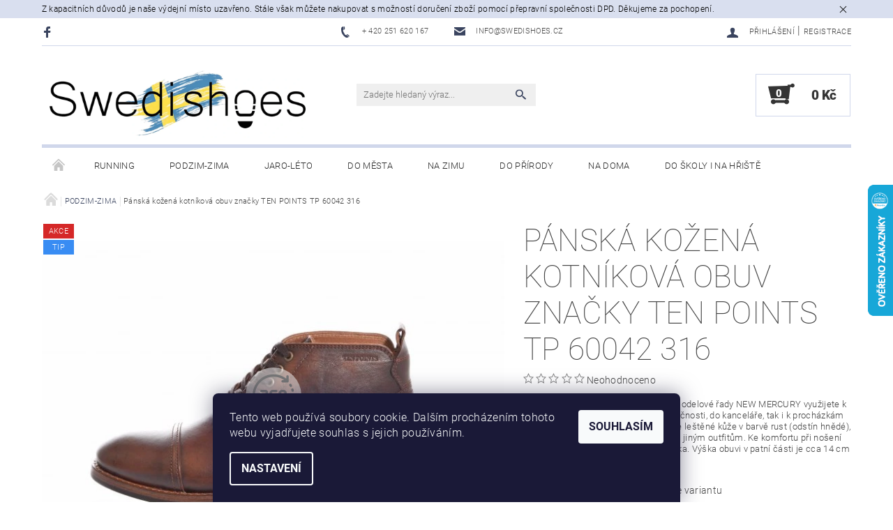

--- FILE ---
content_type: text/html; charset=utf-8
request_url: https://www.swedishoes.cz/podzimzima/panska-kozena-kotnikova-obuv-znacky-ten-points-tp-60042-316/
body_size: 22869
content:
<!DOCTYPE html>
<html id="css" xml:lang='cs' lang='cs' class="external-fonts-loaded">
    <head>
        <link rel="preconnect" href="https://cdn.myshoptet.com" /><link rel="dns-prefetch" href="https://cdn.myshoptet.com" /><link rel="preload" href="https://cdn.myshoptet.com/prj/dist/master/cms/libs/jquery/jquery-1.11.3.min.js" as="script" />        <script>
dataLayer = [];
dataLayer.push({'shoptet' : {
    "pageId": 723,
    "pageType": "productDetail",
    "currency": "CZK",
    "currencyInfo": {
        "decimalSeparator": ",",
        "exchangeRate": 1,
        "priceDecimalPlaces": 2,
        "symbol": "K\u010d",
        "symbolLeft": 0,
        "thousandSeparator": " "
    },
    "language": "cs",
    "projectId": 229963,
    "product": {
        "id": 7645,
        "guid": "1b2b734c-427c-11ee-8a69-c2d95f10c35c",
        "hasVariants": true,
        "codes": [
            {
                "code": "TP 60042 -316-\/41",
                "quantity": "0",
                "stocks": [
                    {
                        "id": "ext",
                        "quantity": "0"
                    }
                ]
            },
            {
                "code": "TP 60042 -316-\/42",
                "quantity": "1",
                "stocks": [
                    {
                        "id": "ext",
                        "quantity": "1"
                    }
                ]
            },
            {
                "code": "TP 60042 -316-\/43",
                "quantity": "1",
                "stocks": [
                    {
                        "id": "ext",
                        "quantity": "1"
                    }
                ]
            },
            {
                "code": "TP 60042 -316-\/44",
                "quantity": "1",
                "stocks": [
                    {
                        "id": "ext",
                        "quantity": "1"
                    }
                ]
            },
            {
                "code": "TP 60042 -316-\/45",
                "quantity": "1",
                "stocks": [
                    {
                        "id": "ext",
                        "quantity": "1"
                    }
                ]
            }
        ],
        "name": "P\u00e1nsk\u00e1 ko\u017een\u00e1 kotn\u00edkov\u00e1 obuv zna\u010dky TEN POINTS TP 60042 316",
        "appendix": "",
        "weight": 0,
        "manufacturer": "Tenpoints",
        "manufacturerGuid": "1EF5332BEB74626291CEDA0BA3DED3EE",
        "currentCategory": "PODZIM-ZIMA",
        "currentCategoryGuid": "4915e2b7-bb30-11e8-a8f6-002590dad85e",
        "defaultCategory": "PODZIM-ZIMA",
        "defaultCategoryGuid": "4915e2b7-bb30-11e8-a8f6-002590dad85e",
        "currency": "CZK",
        "priceWithVat": 1799
    },
    "stocks": [
        {
            "id": "ext",
            "title": "Sklad",
            "isDeliveryPoint": 0,
            "visibleOnEshop": 1
        }
    ],
    "cartInfo": {
        "id": null,
        "freeShipping": false,
        "freeShippingFrom": 3000,
        "leftToFreeGift": {
            "formattedPrice": "0 K\u010d",
            "priceLeft": 0
        },
        "freeGift": false,
        "leftToFreeShipping": {
            "priceLeft": 3000,
            "dependOnRegion": 0,
            "formattedPrice": "3 000 K\u010d"
        },
        "discountCoupon": [],
        "getNoBillingShippingPrice": {
            "withoutVat": 0,
            "vat": 0,
            "withVat": 0
        },
        "cartItems": [],
        "taxMode": "ORDINARY"
    },
    "cart": [],
    "customer": {
        "priceRatio": 1,
        "priceListId": 1,
        "groupId": null,
        "registered": false,
        "mainAccount": false
    }
}});
dataLayer.push({'cookie_consent' : {
    "marketing": "denied",
    "analytics": "denied"
}});
document.addEventListener('DOMContentLoaded', function() {
    shoptet.consent.onAccept(function(agreements) {
        if (agreements.length == 0) {
            return;
        }
        dataLayer.push({
            'cookie_consent' : {
                'marketing' : (agreements.includes(shoptet.config.cookiesConsentOptPersonalisation)
                    ? 'granted' : 'denied'),
                'analytics': (agreements.includes(shoptet.config.cookiesConsentOptAnalytics)
                    ? 'granted' : 'denied')
            },
            'event': 'cookie_consent'
        });
    });
});
</script>

<!-- Google Tag Manager -->
<script>(function(w,d,s,l,i){w[l]=w[l]||[];w[l].push({'gtm.start':
new Date().getTime(),event:'gtm.js'});var f=d.getElementsByTagName(s)[0],
j=d.createElement(s),dl=l!='dataLayer'?'&l='+l:'';j.async=true;j.src=
'https://www.googletagmanager.com/gtm.js?id='+i+dl;f.parentNode.insertBefore(j,f);
})(window,document,'script','dataLayer','GTM-5D4BCWF');</script>
<!-- End Google Tag Manager -->


        <meta http-equiv="content-type" content="text/html; charset=utf-8" />
        <title>Pánská kožená kotníková obuv značky TEN POINTS TP 60042 316 - SwediSHOES</title>

        <meta name="viewport" content="width=device-width, initial-scale=1.0" />
        <meta name="format-detection" content="telephone=no" />

        
            <meta property="og:type" content="website"><meta property="og:site_name" content="swedishoes.cz"><meta property="og:url" content="https://www.swedishoes.cz/podzimzima/panska-kozena-kotnikova-obuv-znacky-ten-points-tp-60042-316/"><meta property="og:title" content="Pánská kožená kotníková obuv značky TEN POINTS TP 60042 316 - SwediSHOES"><meta name="author" content="SwediSHOES"><meta name="web_author" content="Shoptet.cz"><meta name="dcterms.rightsHolder" content="www.swedishoes.cz"><meta name="robots" content="index,follow"><meta property="og:image" content="https://cdn.myshoptet.com/usr/www.swedishoes.cz/user/shop/big/7645_panska-kozena-kotnikova-obuv-znacky-ten-points-tp-60042-316.jpg?64f9c4a1"><meta property="og:description" content="Pánská kožená kotníková obuv značky TEN POINTS TP 60042 316. Pánskou koženou kotníkovou obuv z modelové řady NEW MERCURY využijete k mnoha příležitostem, a to jak do společnosti, do kanceláře, tak i k procházkám ve městě. Vrchový materiál je z hladké leštěné kůže v barvě rust (odstín hnědé), kterou můžete nosit k…"><meta name="description" content="Pánská kožená kotníková obuv značky TEN POINTS TP 60042 316. Pánskou koženou kotníkovou obuv z modelové řady NEW MERCURY využijete k mnoha příležitostem, a to jak do společnosti, do kanceláře, tak i k procházkám ve městě. Vrchový materiál je z hladké leštěné kůže v barvě rust (odstín hnědé), kterou můžete nosit k…"><meta name="google-site-verification" content="WlL03Rm5KLEBBpZdlFLks5MjigLWYPNV7prbZ89OGps"><meta property="product:price:amount" content="1799"><meta property="product:price:currency" content="CZK">
        


        
        <noscript>
            <style media="screen">
                #category-filter-hover {
                    display: block !important;
                }
            </style>
        </noscript>
        
    <link href="https://cdn.myshoptet.com/prj/dist/master/cms/templates/frontend_templates/shared/css/font-face/roboto.css" rel="stylesheet"><link href="https://cdn.myshoptet.com/prj/dist/master/shop/dist/font-shoptet-05.css.5fd2e4de7b3b9cde3d11.css" rel="stylesheet">    <script>
        var oldBrowser = false;
    </script>
    <!--[if lt IE 9]>
        <script src="https://cdnjs.cloudflare.com/ajax/libs/html5shiv/3.7.3/html5shiv.js"></script>
        <script>
            var oldBrowser = '<strong>Upozornění!</strong> Používáte zastaralý prohlížeč, který již není podporován. Prosím <a href="https://www.whatismybrowser.com/" target="_blank" rel="nofollow">aktualizujte svůj prohlížeč</a> a zvyšte své UX.';
        </script>
    <![endif]-->

        <style>:root {--color-primary: #3a445f;--color-primary-h: 224;--color-primary-s: 24%;--color-primary-l: 30%;--color-primary-hover: #484848;--color-primary-hover-h: 0;--color-primary-hover-s: 0%;--color-primary-hover-l: 28%;--color-secondary: #343434;--color-secondary-h: 0;--color-secondary-s: 0%;--color-secondary-l: 20%;--color-secondary-hover: #d0d7eb;--color-secondary-hover-h: 224;--color-secondary-hover-s: 40%;--color-secondary-hover-l: 87%;--color-tertiary: #000000;--color-tertiary-h: 0;--color-tertiary-s: 0%;--color-tertiary-l: 0%;--color-tertiary-hover: #000000;--color-tertiary-hover-h: 0;--color-tertiary-hover-s: 0%;--color-tertiary-hover-l: 0%;--color-header-background: #ffffff;--template-font: "Roboto";--template-headings-font: "Roboto";--header-background-url: none;--cookies-notice-background: #1A1937;--cookies-notice-color: #F8FAFB;--cookies-notice-button-hover: #f5f5f5;--cookies-notice-link-hover: #27263f;--templates-update-management-preview-mode-content: "Náhled aktualizací šablony je aktivní pro váš prohlížeč."}</style>

        <style>:root {--logo-x-position: 10px;--logo-y-position: 10px;--front-image-x-position: 0px;--front-image-y-position: 0px;}</style>

        <link href="https://cdn.myshoptet.com/prj/dist/master/shop/dist/main-05.css.1b62aa3d069f1dba0ebf.css" rel="stylesheet" media="screen" />

        <link rel="stylesheet" href="https://cdn.myshoptet.com/prj/dist/master/cms/templates/frontend_templates/_/css/print.css" media="print" />
                            <link rel="shortcut icon" href="/favicon.ico" type="image/x-icon" />
                                    <link rel="canonical" href="https://www.swedishoes.cz/podzimzima/panska-kozena-kotnikova-obuv-znacky-ten-points-tp-60042-316/" />
        
        
        
            <script>
        var _hwq = _hwq || [];
        _hwq.push(['setKey', '00A0BE62C5D05B2FF5DA266DDA6588ED']);
        _hwq.push(['setTopPos', '200']);
        _hwq.push(['showWidget', '22']);
        (function() {
            var ho = document.createElement('script');
            ho.src = 'https://cz.im9.cz/direct/i/gjs.php?n=wdgt&sak=00A0BE62C5D05B2FF5DA266DDA6588ED';
            var s = document.getElementsByTagName('script')[0]; s.parentNode.insertBefore(ho, s);
        })();
    </script>

                
                            <style>
                    /* custom background */
                    #main-wrapper {
                                                                            background-position: top center !important;
                            background-repeat: no-repeat !important;
                                                                            background-attachment: fixed !important;
                                                                    }
                </style>
                    
                <script>var shoptet = shoptet || {};shoptet.abilities = {"about":{"generation":2,"id":"05"},"config":{"category":{"product":{"image_size":"detail_alt_1"}},"navigation_breakpoint":991,"number_of_active_related_products":2,"product_slider":{"autoplay":false,"autoplay_speed":3000,"loop":true,"navigation":true,"pagination":true,"shadow_size":0}},"elements":{"recapitulation_in_checkout":true},"feature":{"directional_thumbnails":false,"extended_ajax_cart":false,"extended_search_whisperer":false,"fixed_header":false,"images_in_menu":false,"product_slider":false,"simple_ajax_cart":true,"smart_labels":false,"tabs_accordion":false,"tabs_responsive":false,"top_navigation_menu":false,"user_action_fullscreen":false}};shoptet.design = {"template":{"name":"Rock","colorVariant":"Four"},"layout":{"homepage":"catalog4","subPage":"catalog4","productDetail":"catalog4"},"colorScheme":{"conversionColor":"#343434","conversionColorHover":"#d0d7eb","color1":"#3a445f","color2":"#484848","color3":"#000000","color4":"#000000"},"fonts":{"heading":"Roboto","text":"Roboto"},"header":{"backgroundImage":null,"image":null,"logo":"https:\/\/www.swedishoes.czuser\/logos\/standardn___logo_flag-24.jpg","color":"#ffffff"},"background":{"enabled":true,"color":{"enabled":false,"color":"#cbcefb"},"image":{"url":null,"attachment":"fixed","position":"center"}}};shoptet.config = {};shoptet.events = {};shoptet.runtime = {};shoptet.content = shoptet.content || {};shoptet.updates = {};shoptet.messages = [];shoptet.messages['lightboxImg'] = "Obrázek";shoptet.messages['lightboxOf'] = "z";shoptet.messages['more'] = "Více";shoptet.messages['cancel'] = "Zrušit";shoptet.messages['removedItem'] = "Položka byla odstraněna z košíku.";shoptet.messages['discountCouponWarning'] = "Zapomněli jste uplatnit slevový kupón. Pro pokračování jej uplatněte pomocí tlačítka vedle vstupního pole, nebo jej smažte.";shoptet.messages['charsNeeded'] = "Prosím, použijte minimálně 3 znaky!";shoptet.messages['invalidCompanyId'] = "Neplané IČ, povoleny jsou pouze číslice";shoptet.messages['needHelp'] = "Potřebujete pomoc?";shoptet.messages['showContacts'] = "Zobrazit kontakty";shoptet.messages['hideContacts'] = "Skrýt kontakty";shoptet.messages['ajaxError'] = "Došlo k chybě; obnovte prosím stránku a zkuste to znovu.";shoptet.messages['variantWarning'] = "Zvolte prosím variantu produktu.";shoptet.messages['chooseVariant'] = "Zvolte variantu";shoptet.messages['unavailableVariant'] = "Tato varianta není dostupná a není možné ji objednat.";shoptet.messages['withVat'] = "včetně DPH";shoptet.messages['withoutVat'] = "bez DPH";shoptet.messages['toCart'] = "Do košíku";shoptet.messages['emptyCart'] = "Prázdný košík";shoptet.messages['change'] = "Změnit";shoptet.messages['chosenBranch'] = "Zvolená pobočka";shoptet.messages['validatorRequired'] = "Povinné pole";shoptet.messages['validatorEmail'] = "Prosím vložte platnou e-mailovou adresu";shoptet.messages['validatorUrl'] = "Prosím vložte platnou URL adresu";shoptet.messages['validatorDate'] = "Prosím vložte platné datum";shoptet.messages['validatorNumber'] = "Vložte číslo";shoptet.messages['validatorDigits'] = "Prosím vložte pouze číslice";shoptet.messages['validatorCheckbox'] = "Zadejte prosím všechna povinná pole";shoptet.messages['validatorConsent'] = "Bez souhlasu nelze odeslat.";shoptet.messages['validatorPassword'] = "Hesla se neshodují";shoptet.messages['validatorInvalidPhoneNumber'] = "Vyplňte prosím platné telefonní číslo bez předvolby.";shoptet.messages['validatorInvalidPhoneNumberSuggestedRegion'] = "Neplatné číslo — navržený region: %1";shoptet.messages['validatorInvalidCompanyId'] = "Neplatné IČ, musí být ve tvaru jako %1";shoptet.messages['validatorFullName'] = "Nezapomněli jste příjmení?";shoptet.messages['validatorHouseNumber'] = "Prosím zadejte správné číslo domu";shoptet.messages['validatorZipCode'] = "Zadané PSČ neodpovídá zvolené zemi";shoptet.messages['validatorShortPhoneNumber'] = "Telefonní číslo musí mít min. 8 znaků";shoptet.messages['choose-personal-collection'] = "Prosím vyberte místo doručení u osobního odběru, není zvoleno.";shoptet.messages['choose-external-shipping'] = "Upřesněte prosím vybraný způsob dopravy";shoptet.messages['choose-ceska-posta'] = "Pobočka České Pošty není určena, zvolte prosím některou";shoptet.messages['choose-hupostPostaPont'] = "Pobočka Maďarské pošty není vybrána, zvolte prosím nějakou";shoptet.messages['choose-postSk'] = "Pobočka Slovenské pošty není zvolena, vyberte prosím některou";shoptet.messages['choose-ulozenka'] = "Pobočka Uloženky nebyla zvolena, prosím vyberte některou";shoptet.messages['choose-zasilkovna'] = "Pobočka Zásilkovny nebyla zvolena, prosím vyberte některou";shoptet.messages['choose-ppl-cz'] = "Pobočka PPL ParcelShop nebyla vybrána, vyberte prosím jednu";shoptet.messages['choose-glsCz'] = "Pobočka GLS ParcelShop nebyla zvolena, prosím vyberte některou";shoptet.messages['choose-dpd-cz'] = "Ani jedna z poboček služby DPD Parcel Shop nebyla zvolená, prosím vyberte si jednu z možností.";shoptet.messages['watchdogType'] = "Je zapotřebí vybrat jednu z možností u sledování produktu.";shoptet.messages['watchdog-consent-required'] = "Musíte zaškrtnout všechny povinné souhlasy";shoptet.messages['watchdogEmailEmpty'] = "Prosím vyplňte e-mail";shoptet.messages['privacyPolicy'] = 'Musíte souhlasit s ochranou osobních údajů';shoptet.messages['amountChanged'] = '(množství bylo změněno)';shoptet.messages['unavailableCombination'] = 'Není k dispozici v této kombinaci';shoptet.messages['specifyShippingMethod'] = 'Upřesněte dopravu';shoptet.messages['PIScountryOptionMoreBanks'] = 'Možnost platby z %1 bank';shoptet.messages['PIScountryOptionOneBank'] = 'Možnost platby z 1 banky';shoptet.messages['PIScurrencyInfoCZK'] = 'V měně CZK lze zaplatit pouze prostřednictvím českých bank.';shoptet.messages['PIScurrencyInfoHUF'] = 'V měně HUF lze zaplatit pouze prostřednictvím maďarských bank.';shoptet.messages['validatorVatIdWaiting'] = "Ověřujeme";shoptet.messages['validatorVatIdValid'] = "Ověřeno";shoptet.messages['validatorVatIdInvalid'] = "DIČ se nepodařilo ověřit, i přesto můžete objednávku dokončit";shoptet.messages['validatorVatIdInvalidOrderForbid'] = "Zadané DIČ nelze nyní ověřit, protože služba ověřování je dočasně nedostupná. Zkuste opakovat zadání později, nebo DIČ vymažte s vaši objednávku dokončete v režimu OSS. Případně kontaktujte prodejce.";shoptet.messages['validatorVatIdInvalidOssRegime'] = "Zadané DIČ nemůže být ověřeno, protože služba ověřování je dočasně nedostupná. Vaše objednávka bude dokončena v režimu OSS. Případně kontaktujte prodejce.";shoptet.messages['previous'] = "Předchozí";shoptet.messages['next'] = "Následující";shoptet.messages['close'] = "Zavřít";shoptet.messages['imageWithoutAlt'] = "Tento obrázek nemá popisek";shoptet.messages['newQuantity'] = "Nové množství:";shoptet.messages['currentQuantity'] = "Aktuální množství:";shoptet.messages['quantityRange'] = "Prosím vložte číslo v rozmezí %1 a %2";shoptet.messages['skipped'] = "Přeskočeno";shoptet.messages.validator = {};shoptet.messages.validator.nameRequired = "Zadejte jméno a příjmení.";shoptet.messages.validator.emailRequired = "Zadejte e-mailovou adresu (např. jan.novak@example.com).";shoptet.messages.validator.phoneRequired = "Zadejte telefonní číslo.";shoptet.messages.validator.messageRequired = "Napište komentář.";shoptet.messages.validator.descriptionRequired = shoptet.messages.validator.messageRequired;shoptet.messages.validator.captchaRequired = "Vyplňte bezpečnostní kontrolu.";shoptet.messages.validator.consentsRequired = "Potvrďte svůj souhlas.";shoptet.messages.validator.scoreRequired = "Zadejte počet hvězdiček.";shoptet.messages.validator.passwordRequired = "Zadejte heslo, které bude obsahovat min. 4 znaky.";shoptet.messages.validator.passwordAgainRequired = shoptet.messages.validator.passwordRequired;shoptet.messages.validator.currentPasswordRequired = shoptet.messages.validator.passwordRequired;shoptet.messages.validator.birthdateRequired = "Zadejte datum narození.";shoptet.messages.validator.billFullNameRequired = "Zadejte jméno a příjmení.";shoptet.messages.validator.deliveryFullNameRequired = shoptet.messages.validator.billFullNameRequired;shoptet.messages.validator.billStreetRequired = "Zadejte název ulice.";shoptet.messages.validator.deliveryStreetRequired = shoptet.messages.validator.billStreetRequired;shoptet.messages.validator.billHouseNumberRequired = "Zadejte číslo domu.";shoptet.messages.validator.deliveryHouseNumberRequired = shoptet.messages.validator.billHouseNumberRequired;shoptet.messages.validator.billZipRequired = "Zadejte PSČ.";shoptet.messages.validator.deliveryZipRequired = shoptet.messages.validator.billZipRequired;shoptet.messages.validator.billCityRequired = "Zadejte název města.";shoptet.messages.validator.deliveryCityRequired = shoptet.messages.validator.billCityRequired;shoptet.messages.validator.companyIdRequired = "Zadejte IČ.";shoptet.messages.validator.vatIdRequired = "Zadejte DIČ.";shoptet.messages.validator.billCompanyRequired = "Zadejte název společnosti.";shoptet.messages['loading'] = "Načítám…";shoptet.messages['stillLoading'] = "Stále načítám…";shoptet.messages['loadingFailed'] = "Načtení se nezdařilo. Zkuste to znovu.";shoptet.messages['productsSorted'] = "Produkty seřazeny.";shoptet.messages['formLoadingFailed'] = "Formulář se nepodařilo načíst. Zkuste to prosím znovu.";shoptet.messages.moreInfo = "Více informací";shoptet.config.orderingProcess = {active: false,step: false};shoptet.config.documentsRounding = '3';shoptet.config.documentPriceDecimalPlaces = '0';shoptet.config.thousandSeparator = ' ';shoptet.config.decSeparator = ',';shoptet.config.decPlaces = '2';shoptet.config.decPlacesSystemDefault = '2';shoptet.config.currencySymbol = 'Kč';shoptet.config.currencySymbolLeft = '0';shoptet.config.defaultVatIncluded = 1;shoptet.config.defaultProductMaxAmount = 9999;shoptet.config.inStockAvailabilityId = -1;shoptet.config.defaultProductMaxAmount = 9999;shoptet.config.inStockAvailabilityId = -1;shoptet.config.cartActionUrl = '/action/Cart';shoptet.config.advancedOrderUrl = '/action/Cart/GetExtendedOrder/';shoptet.config.cartContentUrl = '/action/Cart/GetCartContent/';shoptet.config.stockAmountUrl = '/action/ProductStockAmount/';shoptet.config.addToCartUrl = '/action/Cart/addCartItem/';shoptet.config.removeFromCartUrl = '/action/Cart/deleteCartItem/';shoptet.config.updateCartUrl = '/action/Cart/setCartItemAmount/';shoptet.config.addDiscountCouponUrl = '/action/Cart/addDiscountCoupon/';shoptet.config.setSelectedGiftUrl = '/action/Cart/setSelectedGift/';shoptet.config.rateProduct = '/action/ProductDetail/RateProduct/';shoptet.config.customerDataUrl = '/action/OrderingProcess/step2CustomerAjax/';shoptet.config.registerUrl = '/registrace/';shoptet.config.agreementCookieName = 'site-agreement';shoptet.config.cookiesConsentUrl = '/action/CustomerCookieConsent/';shoptet.config.cookiesConsentIsActive = 1;shoptet.config.cookiesConsentOptAnalytics = 'analytics';shoptet.config.cookiesConsentOptPersonalisation = 'personalisation';shoptet.config.cookiesConsentOptNone = 'none';shoptet.config.cookiesConsentRefuseDuration = 7;shoptet.config.cookiesConsentName = 'CookiesConsent';shoptet.config.agreementCookieExpire = 30;shoptet.config.cookiesConsentSettingsUrl = '/cookies-settings/';shoptet.config.fonts = {"google":{"attributes":"100,300,400,500,700,900:latin-ext","families":["Roboto"],"urls":["https:\/\/cdn.myshoptet.com\/prj\/dist\/master\/cms\/templates\/frontend_templates\/shared\/css\/font-face\/roboto.css"]},"custom":{"families":["shoptet"],"urls":["https:\/\/cdn.myshoptet.com\/prj\/dist\/master\/shop\/dist\/font-shoptet-05.css.5fd2e4de7b3b9cde3d11.css"]}};shoptet.config.mobileHeaderVersion = '1';shoptet.config.fbCAPIEnabled = false;shoptet.config.fbPixelEnabled = false;shoptet.config.fbCAPIUrl = '/action/FacebookCAPI/';shoptet.content.regexp = /strana-[0-9]+[\/]/g;shoptet.content.colorboxHeader = '<div class="colorbox-html-content">';shoptet.content.colorboxFooter = '</div>';shoptet.customer = {};shoptet.csrf = shoptet.csrf || {};shoptet.csrf.token = 'csrf_SsMd2st65d3ff6b817e2ef6e';shoptet.csrf.invalidTokenModal = '<div><h2>Přihlaste se prosím znovu</h2><p>Omlouváme se, ale Váš CSRF token pravděpodobně vypršel. Abychom mohli udržet Vaši bezpečnost na co největší úrovni potřebujeme, abyste se znovu přihlásili.</p><p>Děkujeme za pochopení.</p><div><a href="/login/?backTo=%2Fpodzimzima%2Fpanska-kozena-kotnikova-obuv-znacky-ten-points-tp-60042-316%2F">Přihlášení</a></div></div> ';shoptet.csrf.formsSelector = 'csrf-enabled';shoptet.csrf.submitListener = true;shoptet.csrf.validateURL = '/action/ValidateCSRFToken/Index/';shoptet.csrf.refreshURL = '/action/RefreshCSRFTokenNew/Index/';shoptet.csrf.enabled = true;shoptet.config.googleAnalytics ||= {};shoptet.config.googleAnalytics.isGa4Enabled = true;shoptet.config.googleAnalytics.route ||= {};shoptet.config.googleAnalytics.route.ua = "UA";shoptet.config.googleAnalytics.route.ga4 = "GA4";shoptet.config.ums_a11y_category_page = true;shoptet.config.discussion_rating_forms = false;shoptet.config.ums_forms_redesign = false;shoptet.config.showPriceWithoutVat = '';shoptet.config.ums_a11y_login = false;</script>
        <script src="https://cdn.myshoptet.com/prj/dist/master/cms/libs/jquery/jquery-1.11.3.min.js"></script><script src="https://cdn.myshoptet.com/prj/dist/master/cms/libs/jquery/jquery-migrate-1.4.1.min.js"></script><script src="https://cdn.myshoptet.com/prj/dist/master/cms/libs/jquery/jquery-ui-1.8.24.min.js"></script>
    <script src="https://cdn.myshoptet.com/prj/dist/master/shop/dist/main-05.js.8c719cec2608516bd9d7.js"></script>
<script src="https://cdn.myshoptet.com/prj/dist/master/shop/dist/shared-2g.js.aa13ef3ecca51cd89ec5.js"></script><script src="https://cdn.myshoptet.com/prj/dist/master/cms/libs/jqueryui/i18n/datepicker-cs.js"></script><script>if (window.self !== window.top) {const script = document.createElement('script');script.type = 'module';script.src = "https://cdn.myshoptet.com/prj/dist/master/shop/dist/editorPreview.js.e7168e827271d1c16a1d.js";document.body.appendChild(script);}</script>        <script>
            jQuery.extend(jQuery.cybergenicsFormValidator.messages, {
                required: "Povinné pole",
                email: "Prosím vložte platnou e-mailovou adresu",
                url: "Prosím vložte platnou URL adresu",
                date: "Prosím vložte platné datum",
                number: "Vložte číslo",
                digits: "Prosím vložte pouze číslice",
                checkbox: "Zadejte prosím všechna povinná pole",
                validatorConsent: "Bez souhlasu nelze odeslat.",
                password: "Hesla se neshodují",
                invalidPhoneNumber: "Vyplňte prosím platné telefonní číslo bez předvolby.",
                invalidCompanyId: 'Nevalidní IČ, musí mít přesně 8 čísel (před kratší IČ lze dát nuly)',
                fullName: "Nezapomněli jste příjmení?",
                zipCode: "Zadané PSČ neodpovídá zvolené zemi",
                houseNumber: "Prosím zadejte správné číslo domu",
                shortPhoneNumber: "Telefonní číslo musí mít min. 8 znaků",
                privacyPolicy: "Musíte souhlasit s ochranou osobních údajů"
            });
        </script>
                                    
                
        
        <!-- User include -->
                <!-- project html code header -->
<script data-ad-client="ca-pub-9870397481404550" async src="https://pagead2.googlesyndication.com/pagead/js/adsbygoogle.js"></script>
<style>
.panphoto img{max-width:79px;max-height:34px;margin-bottom:0;}
a.panphoto {position: absolute;bottom: 0;right: 15px;bottom: 59px;}
.frame iframe{width:350px!important;border:0;height:372px!important}
#td-product-images{position:relative;}

@media(max-width:900px){
a.panphoto {bottom: 0; position: inherit; display: inline-block; width: 100%;text-align: center;margin-top:15px}
}

@media(max-width:900px){
a.panphoto{margin-bottom:15px;}
}
@media(max-width:640px){
a.panphoto.bigdisplay{display:none;}
}
@media(min-width:641px){
a.panphoto.smalldisplay{display:none;}
}
</style>


        <!-- /User include -->
                                <!-- Global site tag (gtag.js) - Google Analytics -->
    <script async src="https://www.googletagmanager.com/gtag/js?id=UA-130094533-1"></script>
    <script>
        
        window.dataLayer = window.dataLayer || [];
        function gtag(){dataLayer.push(arguments);}
        

                    console.debug('default consent data');

            gtag('consent', 'default', {"ad_storage":"denied","analytics_storage":"denied","ad_user_data":"denied","ad_personalization":"denied","wait_for_update":500});
            dataLayer.push({
                'event': 'default_consent'
            });
        
        gtag('js', new Date());

                gtag('config', 'UA-130094533-1', { 'groups': "UA" });
        
        
                gtag('config', 'AW-707926884');
        
        
        
        
        
        
                gtag('set', 'currency', 'CZK');

        gtag('event', 'view_item', {
            "send_to": "UA",
            "items": [
                {
                    "id": "TP 60042 -316-\/42",
                    "name": "P\u00e1nsk\u00e1 ko\u017een\u00e1 kotn\u00edkov\u00e1 obuv zna\u010dky TEN POINTS TP 60042 316",
                    "category": "PODZIM-ZIMA",
                                        "brand": "Tenpoints",
                                                            "variant": "barva: 316 rust, Velikost: 42",
                                        "price": 1486.78
                }
            ]
        });
        
        
        
        
        
        
        
        
        
        
        
        
        document.addEventListener('DOMContentLoaded', function() {
            if (typeof shoptet.tracking !== 'undefined') {
                for (var id in shoptet.tracking.bannersList) {
                    gtag('event', 'view_promotion', {
                        "send_to": "UA",
                        "promotions": [
                            {
                                "id": shoptet.tracking.bannersList[id].id,
                                "name": shoptet.tracking.bannersList[id].name,
                                "position": shoptet.tracking.bannersList[id].position
                            }
                        ]
                    });
                }
            }

            shoptet.consent.onAccept(function(agreements) {
                if (agreements.length !== 0) {
                    console.debug('gtag consent accept');
                    var gtagConsentPayload =  {
                        'ad_storage': agreements.includes(shoptet.config.cookiesConsentOptPersonalisation)
                            ? 'granted' : 'denied',
                        'analytics_storage': agreements.includes(shoptet.config.cookiesConsentOptAnalytics)
                            ? 'granted' : 'denied',
                                                                                                'ad_user_data': agreements.includes(shoptet.config.cookiesConsentOptPersonalisation)
                            ? 'granted' : 'denied',
                        'ad_personalization': agreements.includes(shoptet.config.cookiesConsentOptPersonalisation)
                            ? 'granted' : 'denied',
                        };
                    console.debug('update consent data', gtagConsentPayload);
                    gtag('consent', 'update', gtagConsentPayload);
                    dataLayer.push(
                        { 'event': 'update_consent' }
                    );
                }
            });
        });
    </script>

                
                                <script>
    (function(t, r, a, c, k, i, n, g) { t['ROIDataObject'] = k;
    t[k]=t[k]||function(){ (t[k].q=t[k].q||[]).push(arguments) },t[k].c=i;n=r.createElement(a),
    g=r.getElementsByTagName(a)[0];n.async=1;n.src=c;g.parentNode.insertBefore(n,g)
    })(window, document, 'script', '//www.heureka.cz/ocm/sdk.js?source=shoptet&version=2&page=product_detail', 'heureka', 'cz');

    heureka('set_user_consent', 0);
</script>
                    </head>
    <body class="desktop id-723 in-podzimzima template-05 type-product type-detail page-detail ajax-add-to-cart">
    
        <div id="fb-root"></div>
        <script>
            window.fbAsyncInit = function() {
                FB.init({
//                    appId            : 'your-app-id',
                    autoLogAppEvents : true,
                    xfbml            : true,
                    version          : 'v19.0'
                });
            };
        </script>
        <script async defer crossorigin="anonymous" src="https://connect.facebook.net/cs_CZ/sdk.js"></script>
    
<!-- Google Tag Manager (noscript) -->
<noscript><iframe src="https://www.googletagmanager.com/ns.html?id=GTM-5D4BCWF"
height="0" width="0" style="display:none;visibility:hidden"></iframe></noscript>
<!-- End Google Tag Manager (noscript) -->


        <div class="site-msg information small-12">
        <div class="row small-12">
            <div class="column">
                <div class="text">
                    Z kapacitních důvodů je naše výdejní místo uzavřeno. Stále však můžete nakupovat s možností doručení zboží pomocí přepravní společnosti DPD. Děkujeme za pochopení.
                </div>

                <div class="close js-close-information-msg"></div>
            </div>
        </div>
    </div>
    
    
    <div id="main-wrapper">
        <div id="main-wrapper-in" class="large-12 medium-12 small-12">
            <div id="main" class="large-12 medium-12 small-12 row">

                

                <div id="header" class="large-12 medium-12 small-12 columns">
                    <header id="header-in" class="large-12 medium-12 small-12 row collapse">
                        
<div class="row header-info">
                <div class="large-4 medium-2  small-12 left hide-for-small">
                            <span class="checkout-facebook header-social-icon">
                    <a href="https://www.fb.com/tenpointsCZ" title="Facebook" target="_blank">&nbsp;</a>
                </span>
                                </div>
        
        <div class="large-4 medium-6 small-12 columns">

            <div class="row collapse header-contacts">
                                                                                        <div class="large-6 tac medium-6 small-6 header-phone columns left">
                        <a href="tel:+420251620167" title="Telefon"><span>+ 420 251 620 167</span></a>
                    </div>
                                                    <div class="large-6 tac medium-6 small-6 header-email columns left">
                                                    <a href="mailto:info@swedishoes.cz"><span>info@swedishoes.cz</span></a>
                                            </div>
                            </div>
        </div>
    
    <div class="large-4 medium-4 small-12 left top-links-holder">
                                <div id="top-links">
            <span class="responsive-mobile-visible responsive-all-hidden box-account-links-trigger-wrap">
                <span class="box-account-links-trigger"></span>
            </span>
            <ul class="responsive-mobile-hidden box-account-links list-inline list-reset">
                
                                                                                                        <li>
                                    <a class="icon-account-login" href="/login/?backTo=%2Fpodzimzima%2Fpanska-kozena-kotnikova-obuv-znacky-ten-points-tp-60042-316%2F" title="Přihlášení" data-testid="signin" rel="nofollow"><span>Přihlášení</span></a>
                                </li>
                                <li>
                                    <span class="responsive-mobile-hidden"> |</span>
                                    <a href="/registrace/" title="Registrace" data-testid="headerSignup" rel="nofollow">Registrace</a>
                                </li>
                                                                                        
            </ul>
        </div>
    </div>
</div>
<div class="header-center row">
    
    <div class="large-4 medium-4 small-6">
                                <a href="/" title="SwediSHOES" id="logo" data-testid="linkWebsiteLogo"><img src="https://cdn.myshoptet.com/usr/www.swedishoes.cz/user/logos/standardn___logo_flag-24.jpg" alt="SwediSHOES" /></a>
    </div>
    
    <div class="large-4 medium-4 small-12">
                <div class="searchform large-8 medium-12 small-12" itemscope itemtype="https://schema.org/WebSite">
            <meta itemprop="headline" content="PODZIM-ZIMA"/>
<meta itemprop="url" content="https://www.swedishoes.cz"/>
        <meta itemprop="text" content="Pánská kožená kotníková obuv značky TEN POINTS TP 60042 316. Pánskou koženou kotníkovou obuv z modelové řady NEW MERCURY využijete k mnoha příležitostem, a to jak do společnosti, do kanceláře, tak i k procházkám ve městě. Vrchový materiál je z hladké leštěné kůže v barvě rust (odstín hnědé), kterou můžete nosit k..."/>

            <form class="search-whisperer-wrap-v1 search-whisperer-wrap" action="/action/ProductSearch/prepareString/" method="post" itemprop="potentialAction" itemscope itemtype="https://schema.org/SearchAction" data-testid="searchForm">
                <fieldset>
                    <meta itemprop="target" content="https://www.swedishoes.cz/vyhledavani/?string={string}"/>
                    <div class="large-10 medium-8 small-10 left">
                        <input type="hidden" name="language" value="cs" />
                        <input type="search" name="string" itemprop="query-input" class="s-word" placeholder="Zadejte hledaný výraz..." autocomplete="off" data-testid="searchInput" />
                    </div>
                    <div class="tar large-2 medium-4 small-2 left">
                        <input type="submit" value="Hledat" class="b-search" data-testid="searchBtn" />
                    </div>
                    <div class="search-whisperer-container-js"></div>
                    <div class="search-notice large-12 medium-12 small-12" data-testid="searchMsg">Prosím, použijte minimálně 3 znaky!</div>
                </fieldset>
            </form>
        </div>
    </div>
    
    <div class="large-4 medium-4 small-6 tar">
                                
                        <div class="place-cart-here">
                <div id="header-cart-wrapper" class="header-cart-wrapper menu-element-wrap">
    <a href="/kosik/" id="header-cart" class="header-cart" data-testid="headerCart" rel="nofollow">
        
        
    <strong class="header-cart-count" data-testid="headerCartCount">
        <span>
                            0
                    </span>
    </strong>

        <strong class="header-cart-price" data-testid="headerCartPrice">
            0 Kč
        </strong>
    </a>

    <div id="cart-recapitulation" class="cart-recapitulation menu-element-submenu align-right hover-hidden" data-testid="popupCartWidget">
                    <div class="cart-reca-single darken tac" data-testid="cartTitle">
                Váš nákupní košík je prázdný            </div>
            </div>
</div>
            </div>
            </div>
    
</div>

             <nav id="menu" class="large-12 medium-12 small-12"><ul class="inline-list list-inline valign-top-inline left"><li class="first-line"><a href="/" id="a-home" data-testid="headerMenuItem">Úvodní stránka</a></li><li class="menu-item-894">    <a href="/running/"  data-testid="headerMenuItem">
        running
    </a>
</li><li class="menu-item-723">    <a href="/podzimzima/"  data-testid="headerMenuItem">
        PODZIM-ZIMA
    </a>
</li><li class="menu-item-726">    <a href="/jaroleto-2/"  data-testid="headerMenuItem">
        JARO-LÉTO
    </a>
</li><li class="menu-item-753">    <a href="/do-mesta/"  data-testid="headerMenuItem">
        DO MĚSTA
    </a>
</li><li class="menu-item-756">    <a href="/obuv-na-zimu/"  data-testid="headerMenuItem">
        NA ZIMU
    </a>
</li><li class="menu-item-759">    <a href="/do-prirody/"  data-testid="headerMenuItem">
        DO PŘÍRODY
    </a>
</li><li class="menu-item-765">    <a href="/na-doma/"  data-testid="headerMenuItem">
        NA DOMA
    </a>
</li><li class="menu-item-768">    <a href="/do-skoly-i-na-hriste/"  data-testid="headerMenuItem">
        DO ŠKOLY I NA HŘIŠTĚ
    </a>
</li><li class="menu-item-864">    <a href="/vyprodej/"  data-testid="headerMenuItem">
        výprodej
    </a>
</li><li class="menu-item-39">    <a href="/obchodni-podminky/"  data-testid="headerMenuItem">
        Obchodní podmínky
    </a>
</li><li class="menu-item-691">    <a href="/podminky-ochrany-osobnich-udaju/"  data-testid="headerMenuItem">
        Podmínky ochrany osobních údajů 
    </a>
</li><li class="menu-item-29">    <a href="/kontakty/"  data-testid="headerMenuItem">
        Kontakty
    </a>
</li><li class="menu-item-852">    <a href="/vymena-nebo-vraceni-zbozi/"  data-testid="headerMenuItem">
        Výměna nebo vrácení zboží
    </a>
</li></ul><div id="menu-helper-wrapper"><div id="menu-helper" data-testid="hamburgerMenu">&nbsp;</div><ul id="menu-helper-box"></ul></div></nav>

<script>
$(document).ready(function() {
    checkSearchForm($('.searchform'), "Prosím, použijte minimálně 3 znaky!");
});
var userOptions = {
    carousel : {
        stepTimer : 5000,
        fadeTimer : 1500
    }
};
</script>


                    </header>
                </div>
                <div id="main-in" class="large-12 medium-12 small-12 columns">
                    <div id="main-in-in" class="large-12 medium-12 small-12">
                        
                        <div id="content" class="large-12 medium-12 small-12 row">
                            
                                                            

                            
                                <main id="content-in" class="large-12 medium-12 small-12 columns">

                                                                                                                        <p id="navigation" itemscope itemtype="https://schema.org/BreadcrumbList">
                                                                                                        <span id="navigation-first" data-basetitle="SwediSHOES" itemprop="itemListElement" itemscope itemtype="https://schema.org/ListItem">
                    <a href="/" itemprop="item" class="navigation-home-icon">
                        &nbsp;<meta itemprop="name" content="Domů" />                    </a>
                    <meta itemprop="position" content="1" />
                    <span class="navigation-bullet">&nbsp;&rsaquo;&nbsp;</span>
                </span>
                                                        <span id="navigation-1" itemprop="itemListElement" itemscope itemtype="https://schema.org/ListItem">
                        <a href="/podzimzima/" itemprop="item"><span itemprop="name">PODZIM-ZIMA</span></a>
                        <meta itemprop="position" content="2" />
                        <span class="navigation-bullet">&nbsp;&rsaquo;&nbsp;</span>
                    </span>
                                                                            <span id="navigation-2" itemprop="itemListElement" itemscope itemtype="https://schema.org/ListItem">
                        <meta itemprop="item" content="https://www.swedishoes.cz/podzimzima/panska-kozena-kotnikova-obuv-znacky-ten-points-tp-60042-316/" />
                        <meta itemprop="position" content="3" />
                        <span itemprop="name" data-title="Pánská kožená kotníková obuv značky TEN POINTS TP 60042 316">Pánská kožená kotníková obuv značky TEN POINTS TP 60042 316</span>
                    </span>
                            </p>
                                                                                                            


                                                                                                        <script>
            
            var shoptet = shoptet || {};
            shoptet.variantsUnavailable = shoptet.variantsUnavailable || {};
            
            shoptet.variantsUnavailable.availableVariantsResource = ["18-381-5-12","18-381-5-57","18-381-5-60","18-381-5-63"]
        </script>
                                                                                        
    
<div itemscope itemtype="https://schema.org/Product" class="p-detail-inner">
    <meta itemprop="url" content="https://www.swedishoes.cz/podzimzima/panska-kozena-kotnikova-obuv-znacky-ten-points-tp-60042-316/" />
    <meta itemprop="image" content="https://cdn.myshoptet.com/usr/www.swedishoes.cz/user/shop/big/7645_panska-kozena-kotnikova-obuv-znacky-ten-points-tp-60042-316.jpg?64f9c4a1" />
            <meta itemprop="description" content="Pánskou koženou kotníkovou obuv z modelové řady NEW MERCURY využijete k mnoha příležitostem, a to jak do společnosti, do kanceláře, tak i k procházkám ve městě. Vrchový materiál je z hladké leštěné kůže v barvě rust (odstín hnědé), kterou můžete nosit k obleku, džínám i jiným outfitům. Ke komfortu při nošení přispívá i vyměkčená vyjímatelná stélka. Výška obuvi v patní části je cca 14 cm (podpatek pod patou má 2.5 cm)." />
                <span class="js-hidden" itemprop="manufacturer" itemscope itemtype="https://schema.org/Organization">
            <meta itemprop="name" content="Tenpoints" />
        </span>
        <span class="js-hidden" itemprop="brand" itemscope itemtype="https://schema.org/Brand">
            <meta itemprop="name" content="Tenpoints" />
        </span>
                                                                                                                        
    
    <form action="/action/Cart/addCartItem/" method="post" class="p-action csrf-enabled image360-parent" id="product-detail-form" data-testid="formProduct">
        <fieldset>
                        <meta itemprop="category" content="Úvodní stránka &gt; PODZIM-ZIMA &gt; Pánská kožená kotníková obuv značky TEN POINTS TP 60042 316" />
            <input type="hidden" name="productId" value="7645" />
                            <input type="hidden" name="priceId" value="38257" />
                        <input type="hidden" name="language" value="cs" />

            <table id="t-product-detail" data-testid="gridProductItem">
                <tbody>
                    <tr>
                        <td id="td-product-images" class="large-7 medium-7  small-12 left breaking-table">

                            
    <div id="product-images" class="large-12 medium-12 small-12">
                
        <div class="zoom-small-image large-12 medium-12 small-12">
                            <span class="boolean-icons">                    
                <span class="bool-icon-single bool-action">
                    Akce
                </span>
            
                    
                <span class="bool-icon-single bool-tip">
                    Tip
                </span>
            
        
                            
    </span>
    
                <div class="image360" data-normal="detail_alt_1" data-fullscreen="big" data-productId="7645">
                        <img src="https://cdn.myshoptet.com/usr/www.swedishoes.cz/user/shop360/detail_alt_1/7645_panska-kozena-kotnikova-obuv-znacky-ten-points-tp-60042-316.jpg?64f9c563" alt="" class="image360-preview" width="677" height="507"  fetchpriority="high" />
    </div>

                        <div style="top: 0px; position: relative;" id="wrap" class="visually-hidden">
                                    <span href="https://cdn.myshoptet.com/usr/www.swedishoes.cz/user/shop/big/7645_panska-kozena-kotnikova-obuv-znacky-ten-points-tp-60042-316.jpg?64f9c4a1" id="gallery-image">
                
                                        <img src="https://cdn.myshoptet.com/usr/www.swedishoes.cz/user/shop/detail_alt_1/7645_panska-kozena-kotnikova-obuv-znacky-ten-points-tp-60042-316.jpg?64f9c4a1" alt="Pánská kožená kotníková obuv značky TEN POINTS TP 60042 316" />

                                    </span>
                            </div>
        </div>
                                                                    <ul class="responsive-mobile-visible responsive-all-hidden pagination-product-images list-inline list-reset valign-top-inline">
                <li><span class="icon-menu-arrow-left icon-menu-arrow"></span></li>
                <li><span class="pagination-product-images-current">1</span> z 7</li>
                <li><span class="icon-menu-arrow-right icon-menu-arrow"></span></li>
            </ul>
            <div class="no-print large-12 medium-12 horizontal list-product-images small-12 left tac">
                                    <a href="#" data-direction="prev">&nbsp;</a>
                                <div class="listing-product-more-images">
                                            <a class="show360image">
                            <img src="https://cdn.myshoptet.com/usr/www.swedishoes.cz/user/shop360/related/7645_panska-kozena-kotnikova-obuv-znacky-ten-points-tp-60042-316.jpg?64f9c563" alt="" />
                        </a>
                        <a href="https://cdn.myshoptet.com/usr/www.swedishoes.cz/user/shop/big/7645_panska-kozena-kotnikova-obuv-znacky-ten-points-tp-60042-316.jpg?64f9c4a1" data-gallery="lightbox[gallery]" id="lightbox-gallery">
                                                        <img src="https://cdn.myshoptet.com/usr/www.swedishoes.cz/user/shop/related/7645_panska-kozena-kotnikova-obuv-znacky-ten-points-tp-60042-316.jpg?64f9c4a1" alt="Pánská kožená kotníková obuv značky TEN POINTS TP 60042 316" />
                        </a>
                                                                                                                                        <a href="https://cdn.myshoptet.com/usr/www.swedishoes.cz/user/shop/big/7645-2_panska-kozena-kotnikova-obuv-znacky-ten-points-tp-60042-316.jpg?64f9c4d7" data-gallery="lightbox[gallery]">
                                                                <img src="https://cdn.myshoptet.com/usr/www.swedishoes.cz/user/shop/related/7645-2_panska-kozena-kotnikova-obuv-znacky-ten-points-tp-60042-316.jpg?64f9c4d7" alt="Pánská kožená kotníková obuv značky TEN POINTS TP 60042 316" />
                            </a>
                                                                                                <a href="https://cdn.myshoptet.com/usr/www.swedishoes.cz/user/shop/big/7645-3_panska-kozena-kotnikova-obuv-znacky-ten-points-tp-60042-316.jpg?64f9c4ed" data-gallery="lightbox[gallery]">
                                                                <img src="https://cdn.myshoptet.com/usr/www.swedishoes.cz/user/shop/related/7645-3_panska-kozena-kotnikova-obuv-znacky-ten-points-tp-60042-316.jpg?64f9c4ed" alt="Pánská kožená kotníková obuv značky TEN POINTS TP 60042 316" />
                            </a>
                                                                                                <a href="https://cdn.myshoptet.com/usr/www.swedishoes.cz/user/shop/big/7645-4_panska-kozena-kotnikova-obuv-znacky-ten-points-tp-60042-316.jpg?64f9c4ff" data-gallery="lightbox[gallery]">
                                                                <img src="https://cdn.myshoptet.com/usr/www.swedishoes.cz/user/shop/related/7645-4_panska-kozena-kotnikova-obuv-znacky-ten-points-tp-60042-316.jpg?64f9c4ff" alt="Pánská kožená kotníková obuv značky TEN POINTS TP 60042 316" />
                            </a>
                                                                                                <a href="https://cdn.myshoptet.com/usr/www.swedishoes.cz/user/shop/big/7645-5_panska-kozena-kotnikova-obuv-znacky-ten-points-tp-60042-316.jpg?64f9c51b" data-gallery="lightbox[gallery]">
                                                                <img src="https://cdn.myshoptet.com/usr/www.swedishoes.cz/user/shop/related/7645-5_panska-kozena-kotnikova-obuv-znacky-ten-points-tp-60042-316.jpg?64f9c51b" alt="Pánská kožená kotníková obuv značky TEN POINTS TP 60042 316" />
                            </a>
                                                                                                <a href="https://cdn.myshoptet.com/usr/www.swedishoes.cz/user/shop/big/7645-6_panska-kozena-kotnikova-obuv-znacky-ten-points-tp-60042-316.jpg?64f9c538" data-gallery="lightbox[gallery]">
                                                                <img src="https://cdn.myshoptet.com/usr/www.swedishoes.cz/user/shop/related/7645-6_panska-kozena-kotnikova-obuv-znacky-ten-points-tp-60042-316.jpg?64f9c538" alt="Pánská kožená kotníková obuv značky TEN POINTS TP 60042 316" />
                            </a>
                                                            </div>
                                    <a href="#" data-direction="next">&nbsp;</a>
                            </div>
                                    <div class="clear">&nbsp;</div>
            <div class="row">
                <div id="social-buttons" class="large-12 medium-12 small-12">
                    <div id="social-buttons-in">
                                                    <div class="social-button">
                                <script>
        window.twttr = (function(d, s, id) {
            var js, fjs = d.getElementsByTagName(s)[0],
                t = window.twttr || {};
            if (d.getElementById(id)) return t;
            js = d.createElement(s);
            js.id = id;
            js.src = "https://platform.twitter.com/widgets.js";
            fjs.parentNode.insertBefore(js, fjs);
            t._e = [];
            t.ready = function(f) {
                t._e.push(f);
            };
            return t;
        }(document, "script", "twitter-wjs"));
        </script>

<a
    href="https://twitter.com/share"
    class="twitter-share-button"
        data-lang="cs"
    data-url="https://www.swedishoes.cz/podzimzima/panska-kozena-kotnikova-obuv-znacky-ten-points-tp-60042-316/"
>Tweet</a>

                            </div>
                                                    <div class="social-button">
                                <div
            data-layout="button_count"
        class="fb-like"
        data-action="like"
        data-show-faces="false"
        data-share="false"
                        data-width="285"
        data-height="26"
    >
</div>

                            </div>
                                            </div>
                </div>
            </div>
            </div>

                        </td>
                        <td id="td-product-detail" class="vat large-5 medium-5 left breaking-table">
                            
    <div id="product-detail-h1">
        <h1 itemprop="name" data-testid="textProductName">Pánská kožená kotníková obuv značky TEN POINTS TP 60042 316</h1>
                            <div class="no-print">
    <div class="rating stars-wrapper" " data-testid="wrapRatingAverageStars">
        
<span class="stars star-list">
                                                <span class="star star-off show-tooltip is-active productRatingAction" data-productid="7645" data-score="1" title="    Hodnocení:
            Neohodnoceno    "></span>
                    
                                                <span class="star star-off show-tooltip is-active productRatingAction" data-productid="7645" data-score="2" title="    Hodnocení:
            Neohodnoceno    "></span>
                    
                                                <span class="star star-off show-tooltip is-active productRatingAction" data-productid="7645" data-score="3" title="    Hodnocení:
            Neohodnoceno    "></span>
                    
                                                <span class="star star-off show-tooltip is-active productRatingAction" data-productid="7645" data-score="4" title="    Hodnocení:
            Neohodnoceno    "></span>
                    
                                                <span class="star star-off show-tooltip is-active productRatingAction" data-productid="7645" data-score="5" title="    Hodnocení:
            Neohodnoceno    "></span>
                    
    </span>
            <span class="stars-label">
                                Neohodnoceno                    </span>
    </div>
</div>
            </div>
    <div class="clear">&nbsp;</div>

                                                            <div id="short-description" class="product-detail-short-descr" data-testid="productCardShortDescr">
                                    <p>Pánskou koženou kotníkovou obuv z modelové řady NEW MERCURY využijete k mnoha příležitostem, a to jak do společnosti, do kanceláře, tak i k procházkám ve městě. Vrchový materiál je z hladké leštěné kůže v barvě rust (odstín hnědé), kterou můžete nosit k obleku, džínám i jiným outfitům. Ke komfortu při nošení přispívá i vyměkčená vyjímatelná stélka. Výška obuvi v patní části je cca 14 cm (podpatek pod patou má 2.5 cm).</p>
                                </div>
                                                        
                                <table id="product-detail" style="width: 100%">
                                <col /><col style="width: 60%"/>
                                <tbody>
                                                                        
                                                                                                                                    <tr>
                                                    <td class="l-col cell-availability">
                                                        <strong>Dostupnost</strong>
                                                    </td>
                                                    <td class="td-availability cell-availability-value">
                                                                                                                                                                                    <span class="variant-code parameter-dependent default-variant">Zvolte variantu</span>
                                                                                                                                                                                                                                                                                                                                                                                                                        <span class="parameter-dependent 18-381-5-12 noDisplay">
                                                                        <span class="strong" style="color:#009901" data-testid="labelAvailability">
                                                                                                                                                            Skladem
                                                                                                                                                    </span>
                                                                            <span class="availability-amount" data-testid="numberAvailabilityAmount">(1 ks)</span>
                                                                    </span>
                                                                                                                                                                                                                                                                                                                                                                                                                        <span class="parameter-dependent 18-381-5-57 noDisplay">
                                                                        <span class="strong" style="color:#009901" data-testid="labelAvailability">
                                                                                                                                                            Skladem
                                                                                                                                                    </span>
                                                                            <span class="availability-amount" data-testid="numberAvailabilityAmount">(1 ks)</span>
                                                                    </span>
                                                                                                                                                                                                                                                                                                                                                                                                                        <span class="parameter-dependent 18-381-5-60 noDisplay">
                                                                        <span class="strong" style="color:#009901" data-testid="labelAvailability">
                                                                                                                                                            Skladem
                                                                                                                                                    </span>
                                                                            <span class="availability-amount" data-testid="numberAvailabilityAmount">(1 ks)</span>
                                                                    </span>
                                                                                                                                                                                                                                                                                                                                                                                                                        <span class="parameter-dependent 18-381-5-63 noDisplay">
                                                                        <span class="strong" style="color:#009901" data-testid="labelAvailability">
                                                                                                                                                            Skladem
                                                                                                                                                    </span>
                                                                            <span class="availability-amount" data-testid="numberAvailabilityAmount">(1 ks)</span>
                                                                    </span>
                                                                                                                                                                                                                                        </td>
                                                </tr>
                                                                                                                        
                                                                            <script>
    shoptet.variantsSplit = shoptet.variantsSplit || {};
    shoptet.variantsSplit.necessaryVariantData = {"18-381-5-12":{"name":"P\u00e1nsk\u00e1 ko\u017een\u00e1 kotn\u00edkov\u00e1 obuv zna\u010dky TEN POINTS TP 60042 316","isNotSoldOut":true,"zeroPrice":0,"id":38257,"code":"TP 60042 -316-\/42","price":"1 799 K\u010d","standardPrice":"4 399 K\u010d","actionPriceActive":1,"priceUnformatted":1799,"variantImage":{"detail":"https:\/\/cdn.myshoptet.com\/usr\/www.swedishoes.cz\/user\/shop\/detail\/7645_panska-kozena-kotnikova-obuv-znacky-ten-points-tp-60042-316.jpg?64f9c4a1","detail_small":"https:\/\/cdn.myshoptet.com\/usr\/www.swedishoes.cz\/user\/shop\/detail_small\/7645_panska-kozena-kotnikova-obuv-znacky-ten-points-tp-60042-316.jpg?64f9c4a1","cart":"https:\/\/cdn.myshoptet.com\/usr\/www.swedishoes.cz\/user\/shop\/related\/7645_panska-kozena-kotnikova-obuv-znacky-ten-points-tp-60042-316.jpg?64f9c4a1","big":"https:\/\/cdn.myshoptet.com\/usr\/www.swedishoes.cz\/user\/shop\/detail_alt_1\/7645_panska-kozena-kotnikova-obuv-znacky-ten-points-tp-60042-316.jpg?64f9c4a1"},"freeShipping":0,"freeBilling":0,"decimalCount":0,"availabilityName":"Skladem","availabilityColor":"#009901","minimumAmount":1,"maximumAmount":9999},"18-381-5-57":{"name":"P\u00e1nsk\u00e1 ko\u017een\u00e1 kotn\u00edkov\u00e1 obuv zna\u010dky TEN POINTS TP 60042 316","isNotSoldOut":true,"zeroPrice":0,"id":38260,"code":"TP 60042 -316-\/43","price":"1 799 K\u010d","standardPrice":"4 399 K\u010d","actionPriceActive":1,"priceUnformatted":1799,"variantImage":{"detail":"https:\/\/cdn.myshoptet.com\/usr\/www.swedishoes.cz\/user\/shop\/detail\/7645_panska-kozena-kotnikova-obuv-znacky-ten-points-tp-60042-316.jpg?64f9c4a1","detail_small":"https:\/\/cdn.myshoptet.com\/usr\/www.swedishoes.cz\/user\/shop\/detail_small\/7645_panska-kozena-kotnikova-obuv-znacky-ten-points-tp-60042-316.jpg?64f9c4a1","cart":"https:\/\/cdn.myshoptet.com\/usr\/www.swedishoes.cz\/user\/shop\/related\/7645_panska-kozena-kotnikova-obuv-znacky-ten-points-tp-60042-316.jpg?64f9c4a1","big":"https:\/\/cdn.myshoptet.com\/usr\/www.swedishoes.cz\/user\/shop\/detail_alt_1\/7645_panska-kozena-kotnikova-obuv-znacky-ten-points-tp-60042-316.jpg?64f9c4a1"},"freeShipping":0,"freeBilling":0,"decimalCount":0,"availabilityName":"Skladem","availabilityColor":"#009901","minimumAmount":1,"maximumAmount":9999},"18-381-5-60":{"name":"P\u00e1nsk\u00e1 ko\u017een\u00e1 kotn\u00edkov\u00e1 obuv zna\u010dky TEN POINTS TP 60042 316","isNotSoldOut":true,"zeroPrice":0,"id":38263,"code":"TP 60042 -316-\/44","price":"1 799 K\u010d","standardPrice":"4 399 K\u010d","actionPriceActive":1,"priceUnformatted":1799,"variantImage":{"detail":"https:\/\/cdn.myshoptet.com\/usr\/www.swedishoes.cz\/user\/shop\/detail\/7645_panska-kozena-kotnikova-obuv-znacky-ten-points-tp-60042-316.jpg?64f9c4a1","detail_small":"https:\/\/cdn.myshoptet.com\/usr\/www.swedishoes.cz\/user\/shop\/detail_small\/7645_panska-kozena-kotnikova-obuv-znacky-ten-points-tp-60042-316.jpg?64f9c4a1","cart":"https:\/\/cdn.myshoptet.com\/usr\/www.swedishoes.cz\/user\/shop\/related\/7645_panska-kozena-kotnikova-obuv-znacky-ten-points-tp-60042-316.jpg?64f9c4a1","big":"https:\/\/cdn.myshoptet.com\/usr\/www.swedishoes.cz\/user\/shop\/detail_alt_1\/7645_panska-kozena-kotnikova-obuv-znacky-ten-points-tp-60042-316.jpg?64f9c4a1"},"freeShipping":0,"freeBilling":0,"decimalCount":0,"availabilityName":"Skladem","availabilityColor":"#009901","minimumAmount":1,"maximumAmount":9999},"18-381-5-63":{"name":"P\u00e1nsk\u00e1 ko\u017een\u00e1 kotn\u00edkov\u00e1 obuv zna\u010dky TEN POINTS TP 60042 316","isNotSoldOut":true,"zeroPrice":0,"id":38266,"code":"TP 60042 -316-\/45","price":"1 799 K\u010d","standardPrice":"4 399 K\u010d","actionPriceActive":1,"priceUnformatted":1799,"variantImage":{"detail":"https:\/\/cdn.myshoptet.com\/usr\/www.swedishoes.cz\/user\/shop\/detail\/7645_panska-kozena-kotnikova-obuv-znacky-ten-points-tp-60042-316.jpg?64f9c4a1","detail_small":"https:\/\/cdn.myshoptet.com\/usr\/www.swedishoes.cz\/user\/shop\/detail_small\/7645_panska-kozena-kotnikova-obuv-znacky-ten-points-tp-60042-316.jpg?64f9c4a1","cart":"https:\/\/cdn.myshoptet.com\/usr\/www.swedishoes.cz\/user\/shop\/related\/7645_panska-kozena-kotnikova-obuv-znacky-ten-points-tp-60042-316.jpg?64f9c4a1","big":"https:\/\/cdn.myshoptet.com\/usr\/www.swedishoes.cz\/user\/shop\/detail_alt_1\/7645_panska-kozena-kotnikova-obuv-znacky-ten-points-tp-60042-316.jpg?64f9c4a1"},"freeShipping":0,"freeBilling":0,"decimalCount":0,"availabilityName":"Skladem","availabilityColor":"#009901","minimumAmount":1,"maximumAmount":9999}};
</script>
                                                                                    <tr class="variant-list variant-not-chosen-anchor">
                                                <td class="l-col">
                                                    <strong>    Velikost
</strong>
                                                </td>
                                                <td>
                                                                                                            <select name="parameterValueId[5]" class="hidden-split-parameter parameter-id-5" id="parameter-id-5" data-parameter-id="5" data-parameter-name="Velikost" data-testid="selectVariant_5"><option value="" data-choose="true" data-index="0">Zvolte variantu</option><option value="12" data-index="1">42</option><option value="57" data-index="2">43</option><option value="60" data-index="3">44</option><option value="63" data-index="4">45</option></select>
                                                                                                    </td>
                                            </tr>
                                                                                    <tr class="variant-list variant-not-chosen-anchor">
                                                <td class="l-col">
                                                    <strong>    barva
</strong>
                                                </td>
                                                <td>
                                                                                                            <select name="parameterValueId[18]" class="hidden-split-parameter parameter-id-18" id="parameter-id-18" data-parameter-id="18" data-parameter-name="barva" data-testid="selectVariant_18"><option value="381" selected="selected" data-preselected="true" data-index="1">316 rust</option></select>
                                                                                                    </td>
                                            </tr>
                                                                                <tr>
                                            <td colspan="2">
                                                <div id="jsUnavailableCombinationMessage" class="no-display">
    Zvolená varianta není k dispozici. <a href="#" id="jsSplitVariantsReset">Reset vybraných parametrů</a>.
</div>
                                            </td>
                                        </tr>
                                    
                                    
                                                                        
                                    
                                                                                                                            <tr>
                                                <td class="l-col">
                                                    <strong>Běžná cena</strong>
                                                </td>
                                                <td class="td-normal-price">
                                                                                                        
            <span class="line">4 399 Kč</span>
                                                    </td>
                                            </tr>
                                                                            
                                    
                                                                                                                            <tr>
                                                <td class="l-col">
                                                    <strong>Ušetříte</strong>
                                                </td>
                                                <td class="td-save-price">
                                                                                                        
            
        
            <span class="save-price-value">
                    2 600 Kč
                </span>
            (&ndash;59 %)
        
                                                    </td>
                                            </tr>
                                                                            
                                                                                                            
                                                                        
            <tr class="action-price">
            <td class="l-col" colspan="2">
                <strong class="price" data-testid="productCardPrice">
                    <meta itemprop="productID" content="7645" /><meta itemprop="identifier" content="1b2b734c-427c-11ee-8a69-c2d95f10c35c" /><span itemprop="offers" itemscope itemtype="https://schema.org/Offer"><meta itemprop="sku" content="TP 60042 -316-/42" /><link itemprop="availability" href="https://schema.org/InStock" /><meta itemprop="url" content="https://www.swedishoes.cz/podzimzima/panska-kozena-kotnikova-obuv-znacky-ten-points-tp-60042-316/" />        
    <meta itemprop="price" content="1799.00" />
    <meta itemprop="priceCurrency" content="CZK" />
            <meta itemprop="priceValidUntil" content="2026-03-01" />
    
    <link itemprop="itemCondition" href="https://schema.org/NewCondition" />

</span><span itemprop="offers" itemscope itemtype="https://schema.org/Offer"><meta itemprop="sku" content="TP 60042 -316-/43" /><link itemprop="availability" href="https://schema.org/InStock" /><meta itemprop="url" content="https://www.swedishoes.cz/podzimzima/panska-kozena-kotnikova-obuv-znacky-ten-points-tp-60042-316/" />        
    <meta itemprop="price" content="1799.00" />
    <meta itemprop="priceCurrency" content="CZK" />
            <meta itemprop="priceValidUntil" content="2026-03-01" />
    
    <link itemprop="itemCondition" href="https://schema.org/NewCondition" />

</span><span itemprop="offers" itemscope itemtype="https://schema.org/Offer"><meta itemprop="sku" content="TP 60042 -316-/44" /><link itemprop="availability" href="https://schema.org/InStock" /><meta itemprop="url" content="https://www.swedishoes.cz/podzimzima/panska-kozena-kotnikova-obuv-znacky-ten-points-tp-60042-316/" />        
    <meta itemprop="price" content="1799.00" />
    <meta itemprop="priceCurrency" content="CZK" />
            <meta itemprop="priceValidUntil" content="2026-03-01" />
    
    <link itemprop="itemCondition" href="https://schema.org/NewCondition" />

</span><span itemprop="offers" itemscope itemtype="https://schema.org/Offer"><meta itemprop="sku" content="TP 60042 -316-/45" /><link itemprop="availability" href="https://schema.org/InStock" /><meta itemprop="url" content="https://www.swedishoes.cz/podzimzima/panska-kozena-kotnikova-obuv-znacky-ten-points-tp-60042-316/" />        
    <meta itemprop="price" content="1799.00" />
    <meta itemprop="priceCurrency" content="CZK" />
            <meta itemprop="priceValidUntil" content="2026-03-01" />
    
    <link itemprop="itemCondition" href="https://schema.org/NewCondition" />

</span>
                                                1 799 Kč
                            </strong>
                            </td>
        </tr>

        <tr>
            <td colspan="2" class="cofidis-wrap">
                
            </td>
        </tr>

        <tr>
            <td colspan="2" class="detail-shopping-cart add-to-cart" data-testid="divAddToCart">
                                
                                            <span class="large-2 medium-3 small-3 field-pieces-wrap">
                            <a href="#" class="add-pcs" title="Zvýšit množství" data-testid="increase">&nbsp;</a>
                            <a href="#" class="remove-pcs" title="Snížit množství" data-testid="decrease">&nbsp;</a>
                            <span class="show-tooltip add-pcs-tooltip js-add-pcs-tooltip" title="Není možné zakoupit více než 9999 ks." data-testid="tooltip"></span>
<span class="show-tooltip remove-pcs-tooltip js-remove-pcs-tooltip" title="Minimální množství, které lze zakoupit, je 1 ks." data-testid="tooltip"></span>

<input type="number" name="amount" value="1" data-decimals="0" data-min="1" data-max="9999" step="1" min="1" max="9999" class="amount pcs large-12 medium-12 small-12" autocomplete="off" data-testid="cartAmount" />
                        </span>
                        <span class="button-cart-wrap large-10 medium-9 small-9">
                            <input type="submit" value="Do košíku" id="addToCartButton" class="add-to-cart-button b-cart2 button success" data-testid="buttonAddToCart" />
                        </span>
                                    
            </td>
        </tr>
    
                                                                                                        </tbody>
                            </table>
                            


                            
                                <h2 class="print-visible">Parametry</h2>
                                <table id="product-detail-info" style="width: 100%">
                                    <col /><col style="width: 60%"/>
                                    <tbody>
                                        
                                                                                    
                                                                                
                                                                                            <tr>
                                                    <td class="l-col">
                                                        <strong>Značka</strong>
                                                    </td>
                                                    <td>
                                                        <a href="/znacka/tenpoints/" title="Tenpoints" data-testid="productCardBrandName">Tenpoints</a>
                                                    </td>
                                                </tr>
                                                                                                                                    
                                                                                <tr>
                                            <td class="l-col">
                                                <strong>Kategorie</strong>
                                            </td>
                                            <td>
                                                <a href="/podzimzima/" title="PODZIM-ZIMA">PODZIM-ZIMA</a>                                            </td>
                                        </tr>
                                                                                                                        
                                                                                                                    </tbody>
                                </table>
                            
                            
                                <div id="tr-links" class="tac clearfix">
                                    <a href="#" title="Tisk" class="js-print p-print hide-for-medium-down">Tisk</a>
                                    <a href="/podzimzima/panska-kozena-kotnikova-obuv-znacky-ten-points-tp-60042-316:dotaz/" title="Dotaz" class="p-question colorbox" rel="nofollow">Dotaz</a>
                                                                    </div>
                            
                        </td>
                    </tr>
                </tbody>
            </table>
        </fieldset>
    </form>

    
        
        <div id="tabs-div">
        
            <ul id="tabs" class="no-print row collapse">
                                    <li data-testid="tabDescription"><a href="#description" title="Popis" class="tiny button">Popis</a></li>
                                
                                    
                                                                                                                            
    
                                                    
    
                                                                                                                                                <li data-testid="tabDiscussion"><a href="#discussionTab" title="Diskuze" class="tiny button">Diskuze</a></li>
                                            </ul>
        
        <div class="clear">&nbsp;</div>
        <div id="tab-content" class="tab-content">
            
            <div id="description">
                        <h2 class="print-visible">Popis</h2>
            <div class="description-inner" data-testid="productCardDescr"><p>Pánskou koženou kotníkovou obuv z modelové řady NEW MERCURY využijete k mnoha příležitostem, a to jak do společnosti, do kanceláře, tak i k procházkám ve městě. Vrchový materiál je z hladké leštěné kůže v barvě rust (odstín hnědé), kterou můžete nosit k obleku, džínám i jiným outfitům. Ke komfortu při nošení přispívá i vyměkčená vyjímatelná stélka. Výška obuvi v patní části je cca 14 cm (podpatek pod patou má 2.5 cm).</p></div>
                                </div>
    
            
                            

            
            
    

            
    

            
                            <div id="discussionTab" class="no-print" >
                    
    <div id="discussion" data-testid="wrapperDiscussion">
        
    <p data-testid="textCommentNotice">Buďte první, kdo napíše příspěvek k této položce. </p>

    <div class="add-comment">
        <span class="link-like icon-comment" data-testid="buttonAddComment">Přidat komentář</span>
    </div>

<div id="discussion-form" class="discussion-form vote-form" data-testid="formDiscussion">
    <form action="/action/ProductDiscussion/addPost/" method="post">
    <input type="hidden" name="formId" value="9" />
    <input type="hidden" name="productId" value="7645" />
    <input type="hidden" name="discussionEntityId" value="7645" />
        
    <div class="row">
        <div class="medium-6 columns bottom-1rem js-validated-element-wrapper">
            <input type="text" name="fullName" value="" id="fullName" class="small-12 js-validate-required" placeholder="Jméno" data-testid="inputUserName" />
                        <span class="no-css">Nevyplňujte toto pole:</span>
            <input type="text" name="surname" value="" class="no-css" />
        </div>
        <div class="medium-6 columns bottom-1rem js-validated-element-wrapper">
            <input type="email" name="email" value="" id="email" class="small-12 js-validate-required" placeholder="E-mail" data-testid="inputEmail" />
        </div>
        <div class="small-12 columns bottom-1rem">
            <input type="text" name="title" id="title" class="small-12" placeholder="Název" data-testid="inputTitle" />
        </div>
        <div class="small-12 columns bottom-1rem js-validated-element-wrapper">
            <textarea name="message" id="message" class="small-12 js-validate-required" rows="7" placeholder="Komentář" data-testid="inputMessage"></textarea>
        </div>
            <div class="consents small-12 columns bottom-1rem">
                                <div class="information-bubble-wrap checkbox-holder">
                <input
                    type="hidden"
                    name="consents[]"
                    id="discussionConsents37"
                    value="37"
                    class="nmb"
                    data-special-message="validatorConsent" />
                <label for="discussionConsents37" class="whole-width">
                                        Vložením komentáře souhlasíte s <a href="/podminky-ochrany-osobnich-udaju/" target="_blank" rel="noopener noreferrer">podmínkami ochrany osobních údajů</a>
                </label>
            </div>
            </div>
                    <fieldset class="f-border checkout-single-box">
        <legend>Bezpečnostní kontrola</legend>
        <div class="f-border-in">
            <table>
                <tbody>
                    <tr>
                        <td colspan="2">
                            <img src="[data-uri]" alt="" data-testid="imageCaptcha">
                        </td>
                    </tr>
                    <tr>
                        <td class="tari">
                            <label for="captcha">
                                <span class="required-asterisk">Opište text z obrázku</span>                            </label>
                        </td>
                        <td>
                            <input type="text" id="captcha" name="captcha" class="required">
                        </td>
                    </tr>
                </tbody>
            </table>
        </div>
    </fieldset>
        <div class="small-12 columns">
            <input type="submit" value="Odeslat komentář" class="button button-small" data-testid="buttonSendComment" />
        </div>
    </div>
</form>

</div>

    </div>

                </div>
            
                        
    
            
                            
            <div class="clear">&nbsp;</div>
        </div>
    </div>
</div>

<script>
(function ($) {
    $(document).ready(function () {
        if ($('#tabs-div li').length > 0) {
            $('#tabs-div').tabs();
        } else {
            $('#tabs-div').remove();
        }
    });
}) (jQuery);
</script>




                                                                    </main>
                            

                            
                                                            
                        </div>
                        
                    </div>
                                    </div>
            </div>
            <div id="footer" class="large-12 medium-12 small-12">
                <footer id="footer-in" class="large-12 medium-12 small-12">
                    
            <div class="footer-in-wrap row">
            <ul class="large-block-grid-4 medium-block-grid-2 small-block-grid-1">
                        <li class="footer-row-element custom-footer__contact" >
                                                                                    <div class="box-even">
                        <div class="box hide-for-small" id="contacts" data-testid="contactbox">
    <h3 class="topic">
                    Kontakt            </h3>

    

            <div class="row">
            
            <div id="contactbox-right" class="nofl large-12 medium-12 small-12 columns">
                                    <div class="ccr-single">
                        <strong data-testid="contactboxName">Lanson Praha s.r.o.</strong>
                    </div>
                
                
                                            <div class="contacts-email ccr-single">
                            <span class="checkout-mail icon-mail-before text-word-breaking" data-testid="contactboxEmail">
                                                                    <a href="mailto:info&#64;swedishoes.cz">info<!---->&#64;<!---->swedishoes.cz</a>
                                                            </span>
                        </div>
                                    

                
                                            <div class="contacts-phone ccr-single">
                            <span class="checkout-tel icon-phone-before text-word-breaking" data-testid="contactboxPhone">+ 420 251 620 167</span>
                        </div>
                                    

                
                                    <div class="contacts-facebook ccr-single">
                        <span class="checkout-facebook icon-facebook-before text-word-breaking">
                            <a href="https://www.fb.com/tenpointsCZ" title="Facebook" target="_blank" data-testid="contactboxFacebook">
                                                                    https://www.fb.com/tenpointsCZ
                                                            </a>
                        </span>
                    </div>
                
                
                
                
                
                
                            </div>
        </div>
    </div>

<script type="application/ld+json">
    {
        "@context" : "https://schema.org",
        "@type" : "Organization",
        "name" : "SwediSHOES",
        "url" : "https://www.swedishoes.cz",
                "employee" : "Lanson Praha s.r.o.",
                    "email" : "info@swedishoes.cz",
                            "telephone" : "+ 420 251 620 167",
                                
                                                                        "sameAs" : ["https://www.fb.com/tenpointsCZ\", \"\", \""]
            }
</script>

                    </div>
                                                            </li>
        <li class="footer-row-element custom-footer__articles" >
                                                                                    <div class="box-odd">
                        <div id="articles" class="box hide-for-small">
    
        <h3 class="topic">Informace pro Vás</h3>
    <ul class="no-bullet">
                    <li class="panel-element"><a href="/osobni_odber/" title="Osobní odběr v Praze přerušen!">Osobní odběr v Praze přerušen!</a></li>
                    <li class="panel-element"><a href="/doprava_dpd/" title="Doprava zásilky po ČR za 99Kč, při nákupu nad 3000Kč je doprava zdarma">Doprava zásilky po ČR za 99Kč, při nákupu nad 3000Kč je doprava zdarma</a></li>
                    <li class="panel-element"><a href="/obchodni-podminky/" title="Obchodní podmínky" rel="noopener" target="_blank">Obchodní podmínky</a></li>
                    <li><a href="/podminky-ochrany-osobnich-udaju/" title="Podmínky ochrany osobních údajů " rel="noopener" target="_blank">Podmínky ochrany osobních údajů </a></li>
            </ul>
</div>

                    </div>
                                                            </li>

            </ul>
            <div class="large-12 medium-12 small-12 columns">
                                
                                                        

                                
                                                        
            </div>
        </div>
    


    <div id="copyright" class="large-12 medium-12 small-12">
        <div class="large-12 medium-12 small-12 row">
            <div class="large-9 medium-8 small-12 left copy columns" data-testid="textCopyright">
                2026 &copy; SwediSHOES, všechna práva vyhrazena                            </div>
            <figure class="sign large-3 medium-4 small-12 columns" style="display: inline-block !important; visibility: visible !important">
                                <span id="signature" style="display: inline-block !important; visibility: visible !important;"><a href="https://www.shoptet.cz/?utm_source=footer&utm_medium=link&utm_campaign=create_by_shoptet" class="image" target="_blank"><img src="https://cdn.myshoptet.com/prj/dist/master/cms/img/common/logo/shoptetLogo.svg" width="17" height="17" alt="Shoptet" class="vam" fetchpriority="low" /></a><a href="https://www.shoptet.cz/?utm_source=footer&utm_medium=link&utm_campaign=create_by_shoptet" class="title" target="_blank">Vytvořil Shoptet</a></span>
            </figure>
        </div>
    </div>


                <script type="text/javascript" src="https://c.seznam.cz/js/rc.js"></script>
                            
        
                                    <input type="hidden" name="_variant-38257" value="TP 60042 -316-/42">
                            <input type="hidden" name="_variant-38260" value="TP 60042 -316-/43">
                            <input type="hidden" name="_variant-38263" value="TP 60042 -316-/44">
                            <input type="hidden" name="_variant-38266" value="TP 60042 -316-/45">
                    
        <script>
            /* <![CDATA[ */
            var retargetingConf = {
                rtgId: 62154,
                                                pageType: "offerdetail"
                            };

            let lastSentItemId = null;
            let lastConsent = null;

            function triggerRetargetingHit(retargetingConf) {
                let variantId = retargetingConf.itemId;
                let variantCode = null;

                let input = document.querySelector(`input[name="_variant-${variantId}"]`);
                if (input) {
                    variantCode = input.value;
                    if (variantCode) {
                        retargetingConf.itemId = variantCode;
                    }
                }

                if (retargetingConf.itemId !== lastSentItemId || retargetingConf.consent !== lastConsent) {
                    lastSentItemId = retargetingConf.itemId;
                    lastConsent = retargetingConf.consent;
                    if (window.rc && window.rc.retargetingHit) {
                        window.rc.retargetingHit(retargetingConf);
                    }
                }
            }

                            retargetingConf.consent = 0;

                document.addEventListener('DOMContentLoaded', function() {

                    // Update retargetingConf after user accepts or change personalisation cookies
                    shoptet.consent.onAccept(function(agreements) {
                        if (agreements.length === 0 || !agreements.includes(shoptet.config.cookiesConsentOptPersonalisation)) {
                            retargetingConf.consent = 0;
                        } else {
                            retargetingConf.consent = 1;
                        }
                        triggerRetargetingHit(retargetingConf);
                    });

                    triggerRetargetingHit(retargetingConf);

                    // Dynamic update itemId for product detail page with variants
                                            const priceIdInput = document.querySelector('#product-detail-form input[name="priceId"]');

                        document.addEventListener('ShoptetVariantAvailable', function() {
                            retargetingConf.itemId = priceIdInput.value;
                            triggerRetargetingHit(retargetingConf);
                        });
                                    });
                        /* ]]> */
        </script>
    
    
                    <script type="text/plain" data-cookiecategory="analytics">
                    if (typeof gtag === 'function') {
                gtag('event', 'view_item', {
                                            'ecomm_totalvalue': 1799,
                                                                'ecomm_prodid': "TP 60042 -316-\/42",
                                                                                'send_to': 'AW-707926884',
                                        'ecomm_pagetype': 'product'
                });
            }
            </script>
    





<div class="user-include-block">
    <!-- project html code footer -->
<div style="display:none"><div id="inline_content2" class="frame" style="padding:10px; background:#fff;text-align:center;"></div></div>
<script>$(document).ready(function(){
$(".inlinec").colorbox({inline:true, width:"500", height:"450", });
});
</script>
<script data-ad-client="ca-pub-9870397481404550" async src="https://pagead2.googlesyndication.com/pagead/js/adsbygoogle.js"></script>
<script>
$("#td-product-detail div#short-description").each(function(){
   var frame= $(this).find("iframe");
   if( frame.length > 0 ) {
      $(this).find("iframe").appendTo('.frame');
$('<a class="inlinec panphoto colorbox cboxElement bigdisplay" href="#inline_content2"><img src="/user/documents/upload/587675bea6b4d03bb3b81d38.png" alt="360 fotka"></a>').insertAfter('#product-images div.list-product-images');
$('<a class="inlinec panphoto colorbox cboxElement smalldisplay" href="#inline_content2"><img src="/user/documents/upload/587675bea6b4d03bb3b81d38.png" alt="360 fotka"></a>').insertBefore('#td-product-detail');
   }
});

$( document ).ajaxComplete(function( event, request, settings ) {
$("#td-product-detail div#short-description").each(function(){
   var frame= $(this).find("iframe");
   if( frame.length > 0 ) {
      $(this).find("iframe").appendTo('.frame');
$('<a class="inlinec panphoto colorbox cboxElement" href="#inline_content2"><img src="/user/documents/upload/587675bea6b4d03bb3b81d38.png" alt="360 fotka"></a>').insertAfter('#product-images div.list-product-images');
   }
});
$(".inlinec").colorbox({inline:true, width:"500", height:"450", });
});


</script> 


</div>


    <script id="trackingScript" data-products='{"products":{"38257":{"content_category":"PODZIM-ZIMA","content_type":"product","content_name":"Pánská kožená kotníková obuv značky TEN POINTS TP 60042 316 barva: 316 rust, Velikost: 42","base_name":"Pánská kožená kotníková obuv značky TEN POINTS TP 60042 316","variant":"barva: 316 rust, Velikost: 42","manufacturer":"Tenpoints","content_ids":["TP 60042 -316-\/42"],"guid":"1b2b734c-427c-11ee-8a69-c2d95f10c35c","visibility":1,"value":"1799","valueWoVat":"1486.78","facebookPixelVat":false,"currency":"CZK","base_id":7645,"category_path":["PODZIM-ZIMA"]},"38260":{"content_category":"PODZIM-ZIMA","content_type":"product","content_name":"Pánská kožená kotníková obuv značky TEN POINTS TP 60042 316 barva: 316 rust, Velikost: 43","base_name":"Pánská kožená kotníková obuv značky TEN POINTS TP 60042 316","variant":"barva: 316 rust, Velikost: 43","manufacturer":"Tenpoints","content_ids":["TP 60042 -316-\/43"],"guid":"1b2b734c-427c-11ee-8a69-c2d95f10c35c","visibility":1,"value":"1799","valueWoVat":"1486.78","facebookPixelVat":false,"currency":"CZK","base_id":7645,"category_path":["PODZIM-ZIMA"]},"38263":{"content_category":"PODZIM-ZIMA","content_type":"product","content_name":"Pánská kožená kotníková obuv značky TEN POINTS TP 60042 316 barva: 316 rust, Velikost: 44","base_name":"Pánská kožená kotníková obuv značky TEN POINTS TP 60042 316","variant":"barva: 316 rust, Velikost: 44","manufacturer":"Tenpoints","content_ids":["TP 60042 -316-\/44"],"guid":"1b2b734c-427c-11ee-8a69-c2d95f10c35c","visibility":1,"value":"1799","valueWoVat":"1486.78","facebookPixelVat":false,"currency":"CZK","base_id":7645,"category_path":["PODZIM-ZIMA"]},"38266":{"content_category":"PODZIM-ZIMA","content_type":"product","content_name":"Pánská kožená kotníková obuv značky TEN POINTS TP 60042 316 barva: 316 rust, Velikost: 45","base_name":"Pánská kožená kotníková obuv značky TEN POINTS TP 60042 316","variant":"barva: 316 rust, Velikost: 45","manufacturer":"Tenpoints","content_ids":["TP 60042 -316-\/45"],"guid":"1b2b734c-427c-11ee-8a69-c2d95f10c35c","visibility":1,"value":"1799","valueWoVat":"1486.78","facebookPixelVat":false,"currency":"CZK","base_id":7645,"category_path":["PODZIM-ZIMA"]}},"banners":{},"lists":[]}'>
        if (typeof shoptet.tracking.processTrackingContainer === 'function') {
            shoptet.tracking.processTrackingContainer(
                document.getElementById('trackingScript').getAttribute('data-products')
            );
        } else {
            console.warn('Tracking script is not available.');
        }
    </script>
                </footer>
            </div>
        </div>
    </div>
        
    
        <div class="siteCookies siteCookies--bottom siteCookies--dark js-siteCookies" role="dialog" data-testid="cookiesPopup" data-nosnippet>
        <div class="siteCookies__form">
            <div class="siteCookies__content">
                <div class="siteCookies__text">
                    Tento web používá soubory cookie. Dalším procházením tohoto webu vyjadřujete souhlas s jejich používáním.
                </div>
                <p class="siteCookies__links">
                    <button class="siteCookies__link js-cookies-settings" aria-label="Nastavení cookies" data-testid="cookiesSettings">Nastavení</button>
                </p>
            </div>
            <div class="siteCookies__buttonWrap">
                                <button class="siteCookies__button js-cookiesConsentSubmit" value="all" aria-label="Přijmout cookies" data-testid="buttonCookiesAccept">Souhlasím</button>
            </div>
        </div>
        <script>
            document.addEventListener("DOMContentLoaded", () => {
                const siteCookies = document.querySelector('.js-siteCookies');
                document.addEventListener("scroll", shoptet.common.throttle(() => {
                    const st = document.documentElement.scrollTop;
                    if (st > 1) {
                        siteCookies.classList.add('siteCookies--scrolled');
                    } else {
                        siteCookies.classList.remove('siteCookies--scrolled');
                    }
                }, 100));
            });
        </script>
    </div>

    </body>
</html>


--- FILE ---
content_type: text/html; charset=utf-8
request_url: https://www.google.com/recaptcha/api2/aframe
body_size: 266
content:
<!DOCTYPE HTML><html><head><meta http-equiv="content-type" content="text/html; charset=UTF-8"></head><body><script nonce="6PHhkTJf2WvVt51btiu5UA">/** Anti-fraud and anti-abuse applications only. See google.com/recaptcha */ try{var clients={'sodar':'https://pagead2.googlesyndication.com/pagead/sodar?'};window.addEventListener("message",function(a){try{if(a.source===window.parent){var b=JSON.parse(a.data);var c=clients[b['id']];if(c){var d=document.createElement('img');d.src=c+b['params']+'&rc='+(localStorage.getItem("rc::a")?sessionStorage.getItem("rc::b"):"");window.document.body.appendChild(d);sessionStorage.setItem("rc::e",parseInt(sessionStorage.getItem("rc::e")||0)+1);localStorage.setItem("rc::h",'1768945288657');}}}catch(b){}});window.parent.postMessage("_grecaptcha_ready", "*");}catch(b){}</script></body></html>